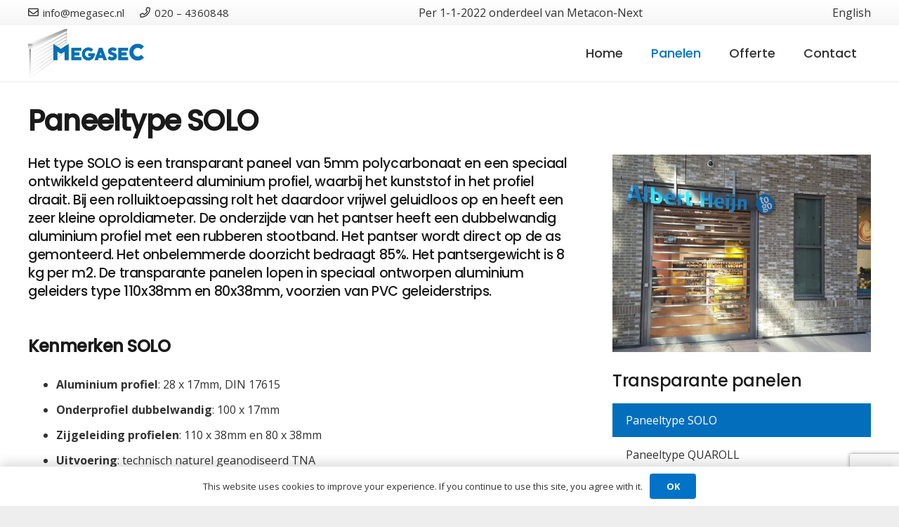

--- FILE ---
content_type: text/html; charset=utf-8
request_url: https://www.google.com/recaptcha/api2/anchor?ar=1&k=6LfrOFUiAAAAABMJvEQGAZqrjtFL8D5wU_1enm-v&co=aHR0cHM6Ly9tZWdhc2VjLm5sOjQ0Mw..&hl=en&v=PoyoqOPhxBO7pBk68S4YbpHZ&size=invisible&anchor-ms=20000&execute-ms=30000&cb=961juhg2031a
body_size: 48728
content:
<!DOCTYPE HTML><html dir="ltr" lang="en"><head><meta http-equiv="Content-Type" content="text/html; charset=UTF-8">
<meta http-equiv="X-UA-Compatible" content="IE=edge">
<title>reCAPTCHA</title>
<style type="text/css">
/* cyrillic-ext */
@font-face {
  font-family: 'Roboto';
  font-style: normal;
  font-weight: 400;
  font-stretch: 100%;
  src: url(//fonts.gstatic.com/s/roboto/v48/KFO7CnqEu92Fr1ME7kSn66aGLdTylUAMa3GUBHMdazTgWw.woff2) format('woff2');
  unicode-range: U+0460-052F, U+1C80-1C8A, U+20B4, U+2DE0-2DFF, U+A640-A69F, U+FE2E-FE2F;
}
/* cyrillic */
@font-face {
  font-family: 'Roboto';
  font-style: normal;
  font-weight: 400;
  font-stretch: 100%;
  src: url(//fonts.gstatic.com/s/roboto/v48/KFO7CnqEu92Fr1ME7kSn66aGLdTylUAMa3iUBHMdazTgWw.woff2) format('woff2');
  unicode-range: U+0301, U+0400-045F, U+0490-0491, U+04B0-04B1, U+2116;
}
/* greek-ext */
@font-face {
  font-family: 'Roboto';
  font-style: normal;
  font-weight: 400;
  font-stretch: 100%;
  src: url(//fonts.gstatic.com/s/roboto/v48/KFO7CnqEu92Fr1ME7kSn66aGLdTylUAMa3CUBHMdazTgWw.woff2) format('woff2');
  unicode-range: U+1F00-1FFF;
}
/* greek */
@font-face {
  font-family: 'Roboto';
  font-style: normal;
  font-weight: 400;
  font-stretch: 100%;
  src: url(//fonts.gstatic.com/s/roboto/v48/KFO7CnqEu92Fr1ME7kSn66aGLdTylUAMa3-UBHMdazTgWw.woff2) format('woff2');
  unicode-range: U+0370-0377, U+037A-037F, U+0384-038A, U+038C, U+038E-03A1, U+03A3-03FF;
}
/* math */
@font-face {
  font-family: 'Roboto';
  font-style: normal;
  font-weight: 400;
  font-stretch: 100%;
  src: url(//fonts.gstatic.com/s/roboto/v48/KFO7CnqEu92Fr1ME7kSn66aGLdTylUAMawCUBHMdazTgWw.woff2) format('woff2');
  unicode-range: U+0302-0303, U+0305, U+0307-0308, U+0310, U+0312, U+0315, U+031A, U+0326-0327, U+032C, U+032F-0330, U+0332-0333, U+0338, U+033A, U+0346, U+034D, U+0391-03A1, U+03A3-03A9, U+03B1-03C9, U+03D1, U+03D5-03D6, U+03F0-03F1, U+03F4-03F5, U+2016-2017, U+2034-2038, U+203C, U+2040, U+2043, U+2047, U+2050, U+2057, U+205F, U+2070-2071, U+2074-208E, U+2090-209C, U+20D0-20DC, U+20E1, U+20E5-20EF, U+2100-2112, U+2114-2115, U+2117-2121, U+2123-214F, U+2190, U+2192, U+2194-21AE, U+21B0-21E5, U+21F1-21F2, U+21F4-2211, U+2213-2214, U+2216-22FF, U+2308-230B, U+2310, U+2319, U+231C-2321, U+2336-237A, U+237C, U+2395, U+239B-23B7, U+23D0, U+23DC-23E1, U+2474-2475, U+25AF, U+25B3, U+25B7, U+25BD, U+25C1, U+25CA, U+25CC, U+25FB, U+266D-266F, U+27C0-27FF, U+2900-2AFF, U+2B0E-2B11, U+2B30-2B4C, U+2BFE, U+3030, U+FF5B, U+FF5D, U+1D400-1D7FF, U+1EE00-1EEFF;
}
/* symbols */
@font-face {
  font-family: 'Roboto';
  font-style: normal;
  font-weight: 400;
  font-stretch: 100%;
  src: url(//fonts.gstatic.com/s/roboto/v48/KFO7CnqEu92Fr1ME7kSn66aGLdTylUAMaxKUBHMdazTgWw.woff2) format('woff2');
  unicode-range: U+0001-000C, U+000E-001F, U+007F-009F, U+20DD-20E0, U+20E2-20E4, U+2150-218F, U+2190, U+2192, U+2194-2199, U+21AF, U+21E6-21F0, U+21F3, U+2218-2219, U+2299, U+22C4-22C6, U+2300-243F, U+2440-244A, U+2460-24FF, U+25A0-27BF, U+2800-28FF, U+2921-2922, U+2981, U+29BF, U+29EB, U+2B00-2BFF, U+4DC0-4DFF, U+FFF9-FFFB, U+10140-1018E, U+10190-1019C, U+101A0, U+101D0-101FD, U+102E0-102FB, U+10E60-10E7E, U+1D2C0-1D2D3, U+1D2E0-1D37F, U+1F000-1F0FF, U+1F100-1F1AD, U+1F1E6-1F1FF, U+1F30D-1F30F, U+1F315, U+1F31C, U+1F31E, U+1F320-1F32C, U+1F336, U+1F378, U+1F37D, U+1F382, U+1F393-1F39F, U+1F3A7-1F3A8, U+1F3AC-1F3AF, U+1F3C2, U+1F3C4-1F3C6, U+1F3CA-1F3CE, U+1F3D4-1F3E0, U+1F3ED, U+1F3F1-1F3F3, U+1F3F5-1F3F7, U+1F408, U+1F415, U+1F41F, U+1F426, U+1F43F, U+1F441-1F442, U+1F444, U+1F446-1F449, U+1F44C-1F44E, U+1F453, U+1F46A, U+1F47D, U+1F4A3, U+1F4B0, U+1F4B3, U+1F4B9, U+1F4BB, U+1F4BF, U+1F4C8-1F4CB, U+1F4D6, U+1F4DA, U+1F4DF, U+1F4E3-1F4E6, U+1F4EA-1F4ED, U+1F4F7, U+1F4F9-1F4FB, U+1F4FD-1F4FE, U+1F503, U+1F507-1F50B, U+1F50D, U+1F512-1F513, U+1F53E-1F54A, U+1F54F-1F5FA, U+1F610, U+1F650-1F67F, U+1F687, U+1F68D, U+1F691, U+1F694, U+1F698, U+1F6AD, U+1F6B2, U+1F6B9-1F6BA, U+1F6BC, U+1F6C6-1F6CF, U+1F6D3-1F6D7, U+1F6E0-1F6EA, U+1F6F0-1F6F3, U+1F6F7-1F6FC, U+1F700-1F7FF, U+1F800-1F80B, U+1F810-1F847, U+1F850-1F859, U+1F860-1F887, U+1F890-1F8AD, U+1F8B0-1F8BB, U+1F8C0-1F8C1, U+1F900-1F90B, U+1F93B, U+1F946, U+1F984, U+1F996, U+1F9E9, U+1FA00-1FA6F, U+1FA70-1FA7C, U+1FA80-1FA89, U+1FA8F-1FAC6, U+1FACE-1FADC, U+1FADF-1FAE9, U+1FAF0-1FAF8, U+1FB00-1FBFF;
}
/* vietnamese */
@font-face {
  font-family: 'Roboto';
  font-style: normal;
  font-weight: 400;
  font-stretch: 100%;
  src: url(//fonts.gstatic.com/s/roboto/v48/KFO7CnqEu92Fr1ME7kSn66aGLdTylUAMa3OUBHMdazTgWw.woff2) format('woff2');
  unicode-range: U+0102-0103, U+0110-0111, U+0128-0129, U+0168-0169, U+01A0-01A1, U+01AF-01B0, U+0300-0301, U+0303-0304, U+0308-0309, U+0323, U+0329, U+1EA0-1EF9, U+20AB;
}
/* latin-ext */
@font-face {
  font-family: 'Roboto';
  font-style: normal;
  font-weight: 400;
  font-stretch: 100%;
  src: url(//fonts.gstatic.com/s/roboto/v48/KFO7CnqEu92Fr1ME7kSn66aGLdTylUAMa3KUBHMdazTgWw.woff2) format('woff2');
  unicode-range: U+0100-02BA, U+02BD-02C5, U+02C7-02CC, U+02CE-02D7, U+02DD-02FF, U+0304, U+0308, U+0329, U+1D00-1DBF, U+1E00-1E9F, U+1EF2-1EFF, U+2020, U+20A0-20AB, U+20AD-20C0, U+2113, U+2C60-2C7F, U+A720-A7FF;
}
/* latin */
@font-face {
  font-family: 'Roboto';
  font-style: normal;
  font-weight: 400;
  font-stretch: 100%;
  src: url(//fonts.gstatic.com/s/roboto/v48/KFO7CnqEu92Fr1ME7kSn66aGLdTylUAMa3yUBHMdazQ.woff2) format('woff2');
  unicode-range: U+0000-00FF, U+0131, U+0152-0153, U+02BB-02BC, U+02C6, U+02DA, U+02DC, U+0304, U+0308, U+0329, U+2000-206F, U+20AC, U+2122, U+2191, U+2193, U+2212, U+2215, U+FEFF, U+FFFD;
}
/* cyrillic-ext */
@font-face {
  font-family: 'Roboto';
  font-style: normal;
  font-weight: 500;
  font-stretch: 100%;
  src: url(//fonts.gstatic.com/s/roboto/v48/KFO7CnqEu92Fr1ME7kSn66aGLdTylUAMa3GUBHMdazTgWw.woff2) format('woff2');
  unicode-range: U+0460-052F, U+1C80-1C8A, U+20B4, U+2DE0-2DFF, U+A640-A69F, U+FE2E-FE2F;
}
/* cyrillic */
@font-face {
  font-family: 'Roboto';
  font-style: normal;
  font-weight: 500;
  font-stretch: 100%;
  src: url(//fonts.gstatic.com/s/roboto/v48/KFO7CnqEu92Fr1ME7kSn66aGLdTylUAMa3iUBHMdazTgWw.woff2) format('woff2');
  unicode-range: U+0301, U+0400-045F, U+0490-0491, U+04B0-04B1, U+2116;
}
/* greek-ext */
@font-face {
  font-family: 'Roboto';
  font-style: normal;
  font-weight: 500;
  font-stretch: 100%;
  src: url(//fonts.gstatic.com/s/roboto/v48/KFO7CnqEu92Fr1ME7kSn66aGLdTylUAMa3CUBHMdazTgWw.woff2) format('woff2');
  unicode-range: U+1F00-1FFF;
}
/* greek */
@font-face {
  font-family: 'Roboto';
  font-style: normal;
  font-weight: 500;
  font-stretch: 100%;
  src: url(//fonts.gstatic.com/s/roboto/v48/KFO7CnqEu92Fr1ME7kSn66aGLdTylUAMa3-UBHMdazTgWw.woff2) format('woff2');
  unicode-range: U+0370-0377, U+037A-037F, U+0384-038A, U+038C, U+038E-03A1, U+03A3-03FF;
}
/* math */
@font-face {
  font-family: 'Roboto';
  font-style: normal;
  font-weight: 500;
  font-stretch: 100%;
  src: url(//fonts.gstatic.com/s/roboto/v48/KFO7CnqEu92Fr1ME7kSn66aGLdTylUAMawCUBHMdazTgWw.woff2) format('woff2');
  unicode-range: U+0302-0303, U+0305, U+0307-0308, U+0310, U+0312, U+0315, U+031A, U+0326-0327, U+032C, U+032F-0330, U+0332-0333, U+0338, U+033A, U+0346, U+034D, U+0391-03A1, U+03A3-03A9, U+03B1-03C9, U+03D1, U+03D5-03D6, U+03F0-03F1, U+03F4-03F5, U+2016-2017, U+2034-2038, U+203C, U+2040, U+2043, U+2047, U+2050, U+2057, U+205F, U+2070-2071, U+2074-208E, U+2090-209C, U+20D0-20DC, U+20E1, U+20E5-20EF, U+2100-2112, U+2114-2115, U+2117-2121, U+2123-214F, U+2190, U+2192, U+2194-21AE, U+21B0-21E5, U+21F1-21F2, U+21F4-2211, U+2213-2214, U+2216-22FF, U+2308-230B, U+2310, U+2319, U+231C-2321, U+2336-237A, U+237C, U+2395, U+239B-23B7, U+23D0, U+23DC-23E1, U+2474-2475, U+25AF, U+25B3, U+25B7, U+25BD, U+25C1, U+25CA, U+25CC, U+25FB, U+266D-266F, U+27C0-27FF, U+2900-2AFF, U+2B0E-2B11, U+2B30-2B4C, U+2BFE, U+3030, U+FF5B, U+FF5D, U+1D400-1D7FF, U+1EE00-1EEFF;
}
/* symbols */
@font-face {
  font-family: 'Roboto';
  font-style: normal;
  font-weight: 500;
  font-stretch: 100%;
  src: url(//fonts.gstatic.com/s/roboto/v48/KFO7CnqEu92Fr1ME7kSn66aGLdTylUAMaxKUBHMdazTgWw.woff2) format('woff2');
  unicode-range: U+0001-000C, U+000E-001F, U+007F-009F, U+20DD-20E0, U+20E2-20E4, U+2150-218F, U+2190, U+2192, U+2194-2199, U+21AF, U+21E6-21F0, U+21F3, U+2218-2219, U+2299, U+22C4-22C6, U+2300-243F, U+2440-244A, U+2460-24FF, U+25A0-27BF, U+2800-28FF, U+2921-2922, U+2981, U+29BF, U+29EB, U+2B00-2BFF, U+4DC0-4DFF, U+FFF9-FFFB, U+10140-1018E, U+10190-1019C, U+101A0, U+101D0-101FD, U+102E0-102FB, U+10E60-10E7E, U+1D2C0-1D2D3, U+1D2E0-1D37F, U+1F000-1F0FF, U+1F100-1F1AD, U+1F1E6-1F1FF, U+1F30D-1F30F, U+1F315, U+1F31C, U+1F31E, U+1F320-1F32C, U+1F336, U+1F378, U+1F37D, U+1F382, U+1F393-1F39F, U+1F3A7-1F3A8, U+1F3AC-1F3AF, U+1F3C2, U+1F3C4-1F3C6, U+1F3CA-1F3CE, U+1F3D4-1F3E0, U+1F3ED, U+1F3F1-1F3F3, U+1F3F5-1F3F7, U+1F408, U+1F415, U+1F41F, U+1F426, U+1F43F, U+1F441-1F442, U+1F444, U+1F446-1F449, U+1F44C-1F44E, U+1F453, U+1F46A, U+1F47D, U+1F4A3, U+1F4B0, U+1F4B3, U+1F4B9, U+1F4BB, U+1F4BF, U+1F4C8-1F4CB, U+1F4D6, U+1F4DA, U+1F4DF, U+1F4E3-1F4E6, U+1F4EA-1F4ED, U+1F4F7, U+1F4F9-1F4FB, U+1F4FD-1F4FE, U+1F503, U+1F507-1F50B, U+1F50D, U+1F512-1F513, U+1F53E-1F54A, U+1F54F-1F5FA, U+1F610, U+1F650-1F67F, U+1F687, U+1F68D, U+1F691, U+1F694, U+1F698, U+1F6AD, U+1F6B2, U+1F6B9-1F6BA, U+1F6BC, U+1F6C6-1F6CF, U+1F6D3-1F6D7, U+1F6E0-1F6EA, U+1F6F0-1F6F3, U+1F6F7-1F6FC, U+1F700-1F7FF, U+1F800-1F80B, U+1F810-1F847, U+1F850-1F859, U+1F860-1F887, U+1F890-1F8AD, U+1F8B0-1F8BB, U+1F8C0-1F8C1, U+1F900-1F90B, U+1F93B, U+1F946, U+1F984, U+1F996, U+1F9E9, U+1FA00-1FA6F, U+1FA70-1FA7C, U+1FA80-1FA89, U+1FA8F-1FAC6, U+1FACE-1FADC, U+1FADF-1FAE9, U+1FAF0-1FAF8, U+1FB00-1FBFF;
}
/* vietnamese */
@font-face {
  font-family: 'Roboto';
  font-style: normal;
  font-weight: 500;
  font-stretch: 100%;
  src: url(//fonts.gstatic.com/s/roboto/v48/KFO7CnqEu92Fr1ME7kSn66aGLdTylUAMa3OUBHMdazTgWw.woff2) format('woff2');
  unicode-range: U+0102-0103, U+0110-0111, U+0128-0129, U+0168-0169, U+01A0-01A1, U+01AF-01B0, U+0300-0301, U+0303-0304, U+0308-0309, U+0323, U+0329, U+1EA0-1EF9, U+20AB;
}
/* latin-ext */
@font-face {
  font-family: 'Roboto';
  font-style: normal;
  font-weight: 500;
  font-stretch: 100%;
  src: url(//fonts.gstatic.com/s/roboto/v48/KFO7CnqEu92Fr1ME7kSn66aGLdTylUAMa3KUBHMdazTgWw.woff2) format('woff2');
  unicode-range: U+0100-02BA, U+02BD-02C5, U+02C7-02CC, U+02CE-02D7, U+02DD-02FF, U+0304, U+0308, U+0329, U+1D00-1DBF, U+1E00-1E9F, U+1EF2-1EFF, U+2020, U+20A0-20AB, U+20AD-20C0, U+2113, U+2C60-2C7F, U+A720-A7FF;
}
/* latin */
@font-face {
  font-family: 'Roboto';
  font-style: normal;
  font-weight: 500;
  font-stretch: 100%;
  src: url(//fonts.gstatic.com/s/roboto/v48/KFO7CnqEu92Fr1ME7kSn66aGLdTylUAMa3yUBHMdazQ.woff2) format('woff2');
  unicode-range: U+0000-00FF, U+0131, U+0152-0153, U+02BB-02BC, U+02C6, U+02DA, U+02DC, U+0304, U+0308, U+0329, U+2000-206F, U+20AC, U+2122, U+2191, U+2193, U+2212, U+2215, U+FEFF, U+FFFD;
}
/* cyrillic-ext */
@font-face {
  font-family: 'Roboto';
  font-style: normal;
  font-weight: 900;
  font-stretch: 100%;
  src: url(//fonts.gstatic.com/s/roboto/v48/KFO7CnqEu92Fr1ME7kSn66aGLdTylUAMa3GUBHMdazTgWw.woff2) format('woff2');
  unicode-range: U+0460-052F, U+1C80-1C8A, U+20B4, U+2DE0-2DFF, U+A640-A69F, U+FE2E-FE2F;
}
/* cyrillic */
@font-face {
  font-family: 'Roboto';
  font-style: normal;
  font-weight: 900;
  font-stretch: 100%;
  src: url(//fonts.gstatic.com/s/roboto/v48/KFO7CnqEu92Fr1ME7kSn66aGLdTylUAMa3iUBHMdazTgWw.woff2) format('woff2');
  unicode-range: U+0301, U+0400-045F, U+0490-0491, U+04B0-04B1, U+2116;
}
/* greek-ext */
@font-face {
  font-family: 'Roboto';
  font-style: normal;
  font-weight: 900;
  font-stretch: 100%;
  src: url(//fonts.gstatic.com/s/roboto/v48/KFO7CnqEu92Fr1ME7kSn66aGLdTylUAMa3CUBHMdazTgWw.woff2) format('woff2');
  unicode-range: U+1F00-1FFF;
}
/* greek */
@font-face {
  font-family: 'Roboto';
  font-style: normal;
  font-weight: 900;
  font-stretch: 100%;
  src: url(//fonts.gstatic.com/s/roboto/v48/KFO7CnqEu92Fr1ME7kSn66aGLdTylUAMa3-UBHMdazTgWw.woff2) format('woff2');
  unicode-range: U+0370-0377, U+037A-037F, U+0384-038A, U+038C, U+038E-03A1, U+03A3-03FF;
}
/* math */
@font-face {
  font-family: 'Roboto';
  font-style: normal;
  font-weight: 900;
  font-stretch: 100%;
  src: url(//fonts.gstatic.com/s/roboto/v48/KFO7CnqEu92Fr1ME7kSn66aGLdTylUAMawCUBHMdazTgWw.woff2) format('woff2');
  unicode-range: U+0302-0303, U+0305, U+0307-0308, U+0310, U+0312, U+0315, U+031A, U+0326-0327, U+032C, U+032F-0330, U+0332-0333, U+0338, U+033A, U+0346, U+034D, U+0391-03A1, U+03A3-03A9, U+03B1-03C9, U+03D1, U+03D5-03D6, U+03F0-03F1, U+03F4-03F5, U+2016-2017, U+2034-2038, U+203C, U+2040, U+2043, U+2047, U+2050, U+2057, U+205F, U+2070-2071, U+2074-208E, U+2090-209C, U+20D0-20DC, U+20E1, U+20E5-20EF, U+2100-2112, U+2114-2115, U+2117-2121, U+2123-214F, U+2190, U+2192, U+2194-21AE, U+21B0-21E5, U+21F1-21F2, U+21F4-2211, U+2213-2214, U+2216-22FF, U+2308-230B, U+2310, U+2319, U+231C-2321, U+2336-237A, U+237C, U+2395, U+239B-23B7, U+23D0, U+23DC-23E1, U+2474-2475, U+25AF, U+25B3, U+25B7, U+25BD, U+25C1, U+25CA, U+25CC, U+25FB, U+266D-266F, U+27C0-27FF, U+2900-2AFF, U+2B0E-2B11, U+2B30-2B4C, U+2BFE, U+3030, U+FF5B, U+FF5D, U+1D400-1D7FF, U+1EE00-1EEFF;
}
/* symbols */
@font-face {
  font-family: 'Roboto';
  font-style: normal;
  font-weight: 900;
  font-stretch: 100%;
  src: url(//fonts.gstatic.com/s/roboto/v48/KFO7CnqEu92Fr1ME7kSn66aGLdTylUAMaxKUBHMdazTgWw.woff2) format('woff2');
  unicode-range: U+0001-000C, U+000E-001F, U+007F-009F, U+20DD-20E0, U+20E2-20E4, U+2150-218F, U+2190, U+2192, U+2194-2199, U+21AF, U+21E6-21F0, U+21F3, U+2218-2219, U+2299, U+22C4-22C6, U+2300-243F, U+2440-244A, U+2460-24FF, U+25A0-27BF, U+2800-28FF, U+2921-2922, U+2981, U+29BF, U+29EB, U+2B00-2BFF, U+4DC0-4DFF, U+FFF9-FFFB, U+10140-1018E, U+10190-1019C, U+101A0, U+101D0-101FD, U+102E0-102FB, U+10E60-10E7E, U+1D2C0-1D2D3, U+1D2E0-1D37F, U+1F000-1F0FF, U+1F100-1F1AD, U+1F1E6-1F1FF, U+1F30D-1F30F, U+1F315, U+1F31C, U+1F31E, U+1F320-1F32C, U+1F336, U+1F378, U+1F37D, U+1F382, U+1F393-1F39F, U+1F3A7-1F3A8, U+1F3AC-1F3AF, U+1F3C2, U+1F3C4-1F3C6, U+1F3CA-1F3CE, U+1F3D4-1F3E0, U+1F3ED, U+1F3F1-1F3F3, U+1F3F5-1F3F7, U+1F408, U+1F415, U+1F41F, U+1F426, U+1F43F, U+1F441-1F442, U+1F444, U+1F446-1F449, U+1F44C-1F44E, U+1F453, U+1F46A, U+1F47D, U+1F4A3, U+1F4B0, U+1F4B3, U+1F4B9, U+1F4BB, U+1F4BF, U+1F4C8-1F4CB, U+1F4D6, U+1F4DA, U+1F4DF, U+1F4E3-1F4E6, U+1F4EA-1F4ED, U+1F4F7, U+1F4F9-1F4FB, U+1F4FD-1F4FE, U+1F503, U+1F507-1F50B, U+1F50D, U+1F512-1F513, U+1F53E-1F54A, U+1F54F-1F5FA, U+1F610, U+1F650-1F67F, U+1F687, U+1F68D, U+1F691, U+1F694, U+1F698, U+1F6AD, U+1F6B2, U+1F6B9-1F6BA, U+1F6BC, U+1F6C6-1F6CF, U+1F6D3-1F6D7, U+1F6E0-1F6EA, U+1F6F0-1F6F3, U+1F6F7-1F6FC, U+1F700-1F7FF, U+1F800-1F80B, U+1F810-1F847, U+1F850-1F859, U+1F860-1F887, U+1F890-1F8AD, U+1F8B0-1F8BB, U+1F8C0-1F8C1, U+1F900-1F90B, U+1F93B, U+1F946, U+1F984, U+1F996, U+1F9E9, U+1FA00-1FA6F, U+1FA70-1FA7C, U+1FA80-1FA89, U+1FA8F-1FAC6, U+1FACE-1FADC, U+1FADF-1FAE9, U+1FAF0-1FAF8, U+1FB00-1FBFF;
}
/* vietnamese */
@font-face {
  font-family: 'Roboto';
  font-style: normal;
  font-weight: 900;
  font-stretch: 100%;
  src: url(//fonts.gstatic.com/s/roboto/v48/KFO7CnqEu92Fr1ME7kSn66aGLdTylUAMa3OUBHMdazTgWw.woff2) format('woff2');
  unicode-range: U+0102-0103, U+0110-0111, U+0128-0129, U+0168-0169, U+01A0-01A1, U+01AF-01B0, U+0300-0301, U+0303-0304, U+0308-0309, U+0323, U+0329, U+1EA0-1EF9, U+20AB;
}
/* latin-ext */
@font-face {
  font-family: 'Roboto';
  font-style: normal;
  font-weight: 900;
  font-stretch: 100%;
  src: url(//fonts.gstatic.com/s/roboto/v48/KFO7CnqEu92Fr1ME7kSn66aGLdTylUAMa3KUBHMdazTgWw.woff2) format('woff2');
  unicode-range: U+0100-02BA, U+02BD-02C5, U+02C7-02CC, U+02CE-02D7, U+02DD-02FF, U+0304, U+0308, U+0329, U+1D00-1DBF, U+1E00-1E9F, U+1EF2-1EFF, U+2020, U+20A0-20AB, U+20AD-20C0, U+2113, U+2C60-2C7F, U+A720-A7FF;
}
/* latin */
@font-face {
  font-family: 'Roboto';
  font-style: normal;
  font-weight: 900;
  font-stretch: 100%;
  src: url(//fonts.gstatic.com/s/roboto/v48/KFO7CnqEu92Fr1ME7kSn66aGLdTylUAMa3yUBHMdazQ.woff2) format('woff2');
  unicode-range: U+0000-00FF, U+0131, U+0152-0153, U+02BB-02BC, U+02C6, U+02DA, U+02DC, U+0304, U+0308, U+0329, U+2000-206F, U+20AC, U+2122, U+2191, U+2193, U+2212, U+2215, U+FEFF, U+FFFD;
}

</style>
<link rel="stylesheet" type="text/css" href="https://www.gstatic.com/recaptcha/releases/PoyoqOPhxBO7pBk68S4YbpHZ/styles__ltr.css">
<script nonce="kSZa1UwZFQ_sa9LZ5R9E0A" type="text/javascript">window['__recaptcha_api'] = 'https://www.google.com/recaptcha/api2/';</script>
<script type="text/javascript" src="https://www.gstatic.com/recaptcha/releases/PoyoqOPhxBO7pBk68S4YbpHZ/recaptcha__en.js" nonce="kSZa1UwZFQ_sa9LZ5R9E0A">
      
    </script></head>
<body><div id="rc-anchor-alert" class="rc-anchor-alert"></div>
<input type="hidden" id="recaptcha-token" value="[base64]">
<script type="text/javascript" nonce="kSZa1UwZFQ_sa9LZ5R9E0A">
      recaptcha.anchor.Main.init("[\x22ainput\x22,[\x22bgdata\x22,\x22\x22,\[base64]/[base64]/[base64]/ZyhXLGgpOnEoW04sMjEsbF0sVywwKSxoKSxmYWxzZSxmYWxzZSl9Y2F0Y2goayl7RygzNTgsVyk/[base64]/[base64]/[base64]/[base64]/[base64]/[base64]/[base64]/bmV3IEJbT10oRFswXSk6dz09Mj9uZXcgQltPXShEWzBdLERbMV0pOnc9PTM/bmV3IEJbT10oRFswXSxEWzFdLERbMl0pOnc9PTQ/[base64]/[base64]/[base64]/[base64]/[base64]\\u003d\x22,\[base64]\\u003d\\u003d\x22,\[base64]/CjMOLwqjDqsO/b3DDtivDlMOIIw9Tw5vCvWFCwrsHSMKmPsOURAh0wotTYsKVAHoDwrkUwrnDncKlIMOcYwnCtBrCiV/[base64]/[base64]/CicKhXx9dwr3DlsKJMgcfLsOeImkewpBjw7dLJcOFw6bCngwlwrUwMVPDiC3Dj8OTw6oxJ8OPQ8ODwpMVWx7DoMKBwr/Dr8KPw67ChMKxYTLCjMK/BcKlw6owZld6HRTCgsKdw6rDlsKLwrjDjyt/D0dJSy/CjcKLRcONRMK4w7DDqsOYwrVBUMOmdcKWw63DrsOVwoDCkx4NMcKAPgsUGMKhw6sWVMK3SMKPw7vCicKgRxl3KGbDrMOVZcKWHlktW1vDoMOuGURHIGsZwoNyw4M5L8OOwophw6XDsSleanzCusKtw4s/wrUgDhcUw4fDlsKNGMKZbiXCtsOmw5bCmcKiw4bDrMKswqnCkDDDgcKbwpQJwrzCh8KHI2DCpgJpasKswq/[base64]/Ds8KvAQ4jTMOjwrXCryzDtcK7fztpw48BwrrCgWvDhjBXPMOPw5/ChMOKEmDDmcK6bDnDscO9EizCvsKdR1jDhVMCBMKFcsOtwqfCoMKpwrbCmg7DkcKtwpJRAsKjwqt7wqbCok3ChxnDtcKnSiPCljzCpsOLMFLDrMO2w5zCpUYYfcOpXBzDo8KCa8O4VsKQw5c1wrF+wr3CocKmwqbChcK+wpgbwpPCocOBwofDn1/DkmFEKQhraxR2w4RqF8O4wpFKwqrDkFIjJl7Ctn0Uw5AYwo87w4LDoRTDnFkUw4LCjH0gwq7DvCXDtlFPw7R9w7gTwrMIfmrDpMKYVMOmw4HClcOgwoJTw7RTaBYKVBtyRn/ChhlPe8OPwqvCji8kQibDsS0hZcKGw6zDhMOkVsOKw7ogw7EiwpzDlzFjw4tMJBNxDBpWNcO/DcOSwrN6wpHDqsKuwoVeAcK4wqh4CcOswrISISQgw6huw7nDvcOaLMOfwrbDnsO4w73Ct8OyeF0xISDCixtfMsOQw4PCkjTDlXvDtxrCscOlwqIqIgDDjXPDtsKIZcOHw51uw7YMw6XCucOkwoRwWArChw5IUn4fwpTDocKxVcKKw4/Cr31fwokjQAnDtMOZA8OXH8KUOcOQw6fCqTJlw4LCmMOpwqhFwr3Duk/[base64]/[base64]/CtMO8JMKIwr7CncKmw44iw6fDglbCgl8dY08kw5LDvDXDi8Olw7rCkMKGWsOhw5EoFj5CwqMQFGRwLjAKB8OoKU7DvcK9UVNfwqQ4wojDiMKxc8OhZzTComhJw5c6cVLCimNFUMOxwqnDkUnDhXJTYcOfXSNawo/DjkICw7g1T8KpwqnCq8O3KMO/wpnCm3TDmypbwrdrwr7Cl8Ouw6xVQcKawo3Dr8OUw5dtfcO2TcOfBQfCuCTCrsKGwqF2SsOUEcKxw4ABEMKsw7TCoXIow47Dti/DuAsHSHx+wrgQTsKaw5LDiVLDmcKGwonCjCUFGsOzYMK+UlbDkSLCsjwwBinDvQlhLMO1FwLDucKGwrkPM17Dlz/ClDPClMOqPcK7OcKTw5/[base64]/CtjfDqsKceEl6ZxlzwrASNit1w5TChAjCnx3Dqw3CkRU1ScOxEXp/wp9Xwo/DpsKowpLDg8KtUgpVw7fCoxFYw44RXTtZCiLCrDbCr1bCj8O6wq5lw5jDuMO7w5YeBQoaR8K7w7rCliDCqjvCocKDZMKNwqXCsCfCi8K/NsKXwpwfEgcEWMOEw6hyMBHDtcK/PMK1w6rDhUI5ciHCgjkGw6Ziw5TDri7CpREXwoHDt8KUw5MFwpbCh3NdBsOqcns1wrBVPMOhUgvCncKKYi7Cv3cuwohAXsKrecOPwoFTK8KbFADCml95w6VUwqpgV3t/UsKmMsKGw4wWJ8KPW8OTO0InwrbCiz/[base64]/CkA5iw47Cp8OYw7/Cg8K9wr7Cu8OXd8KZXsOJw4N8QsKjw55/BcOww7nCkMKuR8OPwq5DOMKwwrA8wrjCsMKNVsOtIEfCqCELU8OBw6c9wr8ow6hPw7wNwq7Cvz0EfcKLLsKewo9EwpnCq8KJIsK5NibCusKiwo/DhMKHw6UUEsKpw5LDpRw4E8KtwqAGYTdBW8Odw4xUGRQ1wpwmwoQwwrPDrsKJwpZawqt3w53Clgp5UsK3w5XCmsKSw7rDswDChcKXG2ELw7sHGMKow69xLnXCt2/DoVNHwpXDoyPDoXzClcKbZcOowoQCwonCgVDDo0bDvcK8eQzDqsOlAMKQwp7Dui52LkjDvcO1c3TDvipAwrnDlcKOf1vDusO8woQPwogHCsK7MMO2VHjChlTCoCEUwp98XnHCvsK1w5XCncOhw5zCu8OFwoUNwop5wqbCmsOlwoXCp8OTw5stwp/CtQvCmGRUw7rDsMKxw5DDqsOywp3DusKtCGHCvMOuewkmO8K1a8KEIBDCjMKnw5xtw7vCtcOAwr3DrjdmFcKUAcKww6/DscKFNUrCmyd8wrLCpcKSwoHCnMKVwq98w7U+wpbDpsOUw6TDkcKNKMKBYBjDgsOEFMKPUHXDuMK/DX3CrcOEXWLDhMKqZsK6UsOkwro/[base64]/w5TChnPCjUR4wrkzwrnChS/DkcKaw64YCUkDacK4wozChsOYw57ClcKEwrHDpTwtXsOCwrl1w6PDpcKlNHZ8wqDDqhQgZMKVw7/[base64]/DiytBKsOXABLDosOxw5DDq8OswpTCvEUHWTwxHj51SMKQw451ekfDg8KYAcKnYR/[base64]/Cp8OrfQPCjTc9woPDjkoHwqJ5w47DrsOaw5R2CsOowqbDs3TDnFjDicK0Mk1XQ8OXw73CqMK6C2oUw4TCjcKVwrBOHcOVw4XDkQtaw57DoykNw6rDpyQVw64KEcK/w68iw61SC8OqR03DuA5DQcKzwrzCo8O2w6XCmsOTw6M9Uh3CgsKMwp/CvDtWWsOpw6h8b8Oxw5ZXSMOCw5zDnRNbw4J1wrnDjSFGecO1wrPDqcKnNsKXwoHDtMO6cMOowpbCpA5VVUVfVWzCh8Krw6tDHMOGEzt2w63DsSDDl03Dug5cUMOEw7UBfcOvwpY/[base64]/CisOTLxbDr0rDqzRMZU7Cp8OnwrMyaTNUw4vDnldFwq/Cu8KsLsOowoUVwoNwwrdRwpMKwrrDklTCn0zDjgnDkB/CsBYqOMOCDMKvXUTDsjjDgwY7fcKHwqrCgMK7w5EUc8O/X8O1wqbDp8KkAxbDhMOPwptow44Zw4XDq8K2W0LCkcO5BsO2w4rCv8K+wqQNwpwNKCjDgsK0SlLCoDXCiU1xRgJwW8Okw7fCr1FlHXnDjsKOB8O2PsOvEGVsdXhuFx/CjTfDucKOwoPDnsKJwrF+wqbDggfChFzDozXCocKRw5/DlsOxw6Irwq15NjNSbktxw7/Dh1nDpj/Cpz3DusKjJjl+dklqwr0twoB4dcKyw7hQbnzCj8KVw67Dt8KfMsKGecKcwrLCt8K2wrXDpQnCv8OpwojDisK+DUccwrDCksKuw7zDlHB2w7HDhsKYw5zClTwPw6QEAcOxDA/CmMKYwoIpe8OHC2DDjklEJVltTsKww79bBQHDp2DCnXZMOg5XUyzCm8O1w53CjizCuyMoMyNewqM+JXkwwq/CrcKuwqZdw4ZOw7XDjsKaw7EVw4sAwoLCkw/CqBzCmsKIwo/DhjjCjELDsMOLwoBpwqMXwoV/GMOmwpPDog0LXcOow6glbsOMN8OKcMKrXDxuLcKLAMONZXEeSXtjw4Fuw4jDkFRkcsK9Xh8BwoZXYkHCqhrDqsOywocswr7Cq8K/woDDuEzDl3ohw4wLZcOjwp5Iw7nDmcOHOsKKw7zDomYFw60PAsKMw7UDPH8Vw5/[base64]/[base64]/[base64]/Dp0LDqMOvNsOtWsKcPBgaQ8OPd8ObegnDlVpaWsK+wq/DsMOxw5zCl0Yqw5sAw7MPw5NHwr3CoTTDvHcMw5nDphrChsO8Ug4hw7tww401wo0OMcKAwrJqH8KQwo/CosKiQ8KCXS1Cw6LCvsOAPzpcEm7CpsKuw5zCmQTCkTPCscKCFCvDjcORw5jCqBEWWcOXwqBnY2odWMOLw4HDkDbDtXtKwoJNY8OfRyB7w7jDjMOrbVMGbzLCt8KKHXDCphbCpsK6eMOqQGUgw55XWMKYwrDDrTB8fsOmEsKHC2HCocOTwpUuw4nDrj3DjsKXwqY/ViEXwonDisKlwrhjw79zNsOLYWduwpzDq8OLJk3Dnh/CuURzHcOPw754HsOgdlBcw7/[base64]/w6XDlC3Ck8OWwoDClMOnKjLCsA1pQ8K8AQHCqsONBsOneDnCgsOQU8O+PcKkw6fCvw4lw6Rowr7Ci8Kpw49oXBzCgcOowrYUSDNqw782GMOyI1fDqsOdantHw6HCkU00EsOrZi3DvcKJw5TDkyvDrEvCssOTw4/CvVYrFcKqEELCv3XCmsKEwotswpHDhMOWwrEVMHvDhGI4w7ofLMORQVtQVcK9wotEY8OCw6LDmcOKL0DDosK6w4/[base64]/CjRB0VTwXUhxuXCvCgsONw4TDr8OPajNDARfCl8OEO2tPw5ByR2Nlw7AMewp8CcKvw5rCqggTdsOZacODZcK/w5NYw4/DjhRlw6fDr8O5YMKROsK7IMOBwrcMWhvCuGnCncKiRcOUPFnDiEEzCHl4wpVxw6nDl8Klw75LWsOPwoZzw4zCsjBnwrHDvwLDhcObNRNlwpwlCUhIwq/[base64]/Cv8KwRcKdw7h/VkhJw7bDsMOZZgjDoMKVw4dKw4XDvlswwoFydsKFwoLCjcK6d8ODRGzClBNFT0vCi8KlCX/[base64]/[base64]/CmgzDlAfDqH4FNMKLAxHDjh1dZcO7DcOAD8K3w4TDisOAcTInw6LDk8Ovw48GAwhPUzLCrhZvwqPCm8K/XiXCu15AFkjDqFzDmcKLPAFjPAjDl056w6kEwoHCncKZwpfDoiXDvMKYDMOKw7XCmwcDwpTCqGvDvlE4UAnDpAlzwrYuH8Oxw4A9w5pjwr4sw5s/w5JpEMKgw4Abw5TDozBnEDTCjsKuS8OifMOxw6JECMOxRHLCkWURw6rCiDnCrhtlw7IAwrg7RgUWSSDCkzbCgMO4GsOAehnDicOFw6lPBGVdwrnChMOSUyLDhER1w7DDjMOFwqbCiMKUGsK+YVskdFdSw48gwqBhwpNxwqrCrz/DthPDhlVow5HDrgx7woArMEt7w6bDiQPDmMOAUAAMAVbCkWbCtsKyBF/Cn8Ojw7lpLQEawpceVsKbI8KhwpAIw4UtTcK3ZMKFwo4Bw63Cr1bCjMKjwrcwCsKTw4FIbEXCu2lNY8OTC8ODFMORAsKTU1LCsi3Du3bDmEHDjTHDgsK2w61MwqIJwq3Ch8KEw6/CjXF+w68DAcKXw57Dn8K3wpTDmD86cMKYS8K0w6EXHgHDgsOOwo8QFcKUa8OpMVPCkMKrw7N9BU1IRyDChz/DvcKcGADDtnpJw5PDjhrDiAjCjcKZKlHCokbChcOCb2kywrpjw7UffcOzTnJ4w4PDpFbCsMKEC1HCvhDCkmhAwqvDrRHCk8Ohwq/CviRdaMK2SMOtw5dBVcKuw58mT8KdwqvCqQJjSAQkQmXDtwlpwqQ/[base64]/wqTDq17CnBHDn3NsdcKhw7AvVMKVwqU2cAXDtcOqPFlLccKVwo/DvyHCv3QaFlMvw7rCtcOVb8Oww7NpwpRewpsFw70/LcKJw4bDjsOdcArDl8OnwrvCusOmF1zCqMKTwrLCuU3Ckj/DrcOgdCwlRMOLw7ZHw5LDjnDDn8ODFsKEejbDg1rCkMKFBsOEJGkOwrgcdMKUwo8ACsKnIzI+wqfDicOMwrpbwpE7a3jDnVM7woHDh8KawrfDoMKuwq5AQBzCusKfGncIwpHCkcK0LBktBcOwwrnCuxLDq8OlVHkGwq/[base64]/DtsOKG8K3YGzCqwfDocOJJsKSwpBlwpPCucObw5HDvDE7YkfDo3dqw6/CksO4MsKcwobDqgbCosOewrfDjcKUJETCl8KUA0c9wosOB3LCncOww6PDrsOeaVx8wr17w5bDhgEKw40tK0vCiyVvwp/[base64]/DvAfDn8KhDhHDk2d0wrbCv8ODwpQww6XCrsORwo/DkQ7DnFY9DGrDiwALN8KlasKHw7M6W8KrSMONBx0Vw6PCksOvZh7CjMKTwqUucHPDn8OAw4Zhwq0LEMORJcK8HwvCr31NL8Kdw4nDohBacsOqBMOiw4wwRcOwwqY1RXghwrhtFkDChsKHw78aYlLDqH9lDC/[base64]/[base64]/Dv8KMOnxUwq7DpcOXHzzCsMKde8KOwoh3wqrCiMOKwq3CqsKNwpjDkcKmS8KcdCfCrcKSa3BOw6zDmRDDlcKQDMKlwoJjwqLCk8KYw6YOwqfCp243AMKawoEdCwUPUGYTQS4yX8KMw7BYdFnDhk/CrBAtGHzCqcO+w6xhcVsywqA8QnpbIVFQw6Vkw7AuwoYewpnCjVjDk1/Ctk7CvWbDiGRaPgstUSHCsD5sPMOVw4zDo3rCgMK1acKrOcOdwpnDi8KTHsKqw4xewqrDiHDCscKjbR0jUQ9lwrgxMF0Tw5lZwqhmAsKlTcOBwrMjF0LCkwnDrF/CtsKaw6VUfw5Gwo3DssKdO8O4IMKywo7CncKBFk5WKXLChnTCk8K0W8ODQMK3O0rCrMKGa8O0TMObEsOkw6XDhTrDoEZSUcOBwqvClDTDqCc1wrLDo8Opw6TCm8K7NH/ClsKawqY4wo3DrsO5w6LDmnnDpsKXwo7Drj3CgcKVw7HCoELCn8K4MRvChMKPw5LDoT/Dm1bDrgYWwrRiNsOrYMKxwq7ChgDCqMOYw7RWS8Kpwr3CscK3EE0dwr/DuTfCm8KTwqBLwpEYGsKaN8O9McOQfnkQwotiEcK5wqzCjjHCoRZ1wr3Ci8KkM8Kvw50BbcKKVQogwoJ1wp8YY8K3H8KrW8OBVnFawrnCpsO1MGgxeXV2Om5AQTPDl1sgPMOCdcOpw7jCrsKBQBUwbMOdPn8rbcKxw43DkAtywrlJRhzChXNQKCLDoMOIw5/Cv8K9RwfDm2xxPB3Cp0nDgcKGYkPCv0kdwonCmcKjwpzDvBvCqhUMw4vDtcO/wrk/wqLCs8OTJMKZF8OFw5rDjMOBKTRoF3PCj8OPAMOSwokPEcKPAlDCvMOVX8KkNR7DqwzCmMOqw7/Cgk7Cl8KvDMOnw5fCiBQsIx3CnS8uwrfDksKJdsOAUcKcM8Kzw6HDikrCicOewpvCgMKzIF1Aw6TCq8O3woHCvDEvQMOfw4/[base64]/Ct8KnEcKAw6rCg0DDjsOkw65KwrLDqBHCmH/Dp8OpNcOWwpYtcsO0wovCksOzw6d3wpPDjVnCmQF3SBUjN3g1J8OpTX/DiQ7DuMOAwqrDr8Opw6ULw4DCthZ2woJmwrnDjsKwTQ81NMO4fsO4aMOLwqDDi8Oiw47CmVvDokl1XsOQUcK/c8KwLMOyw6fDvU8KwpHCs3M6wpcmw4VZw5fDocKXw6PDiRXCgRTDk8OBP2zCly3CtMKQHXJCw5BCw7XCrMOOw6JyGSDCj8OgO0k9PWw/[base64]/CoT86woDCkVk9w7rCqyxtZQDCvsO+wroBw5EvZD/[base64]/Pg7DjMKXFMKdw4XDoRt3DGIlwqY+GcO6wrzClW9dAsK9RTXDgsONwoFiw7I5GsOgDhfDoTnChjkfw44kw47DhsKvw4rCgVkyLkJpb8OCAcORf8Orw6rDghpAwrjCgMOidjM7aMO/QMOfwqHDv8O4ESTDj8KYw7wcwo8qWQjCtcKRJyvCpncKw6rDlMKyfcKLwrvCsWIcw7LDocKZOMOHAMKCwrQoMmvCsygodWRgwpjCrhQ1fcKuw6LCnGXDlsOzwo4kTF7CnUnCvsOTwphaDVxRwqkwUE7CvjfCnsOGSQM8wq/[base64]/DgMO/w53DvRbCisKXXw/DnDHDhwx1fcKJw7sAwrURw5gOwq9/wpwhZXBKAQJMaMKXw5/DkcKrXWXCv3/Ck8Ojw5FvwpzDl8KNKE7CnSIMTsOhZ8KfDTrDsj40IcOsNw3CuEnDoHE3wqlMRXzDqgVnw7AvZCfDtWLDqcOUZg7DsE7DkkHDhMOPGQgXQUhjw7dCwqA4wqJmWg5cwrjDssKYw7/DhBA2wqV6wrHDpcO8w7YAw5rDkMO3XU0Aw4lPVmtHw7bCu1xcXsOEwrLCiHJHTmXCj0Iyw5fCqko4w6/Cr8OiJjQ4ck3CkXnDg08kQzwFw7tywqF5I8OBw6vDksKdeA5dwrYSVknCjMKfwpwawplUwrzCn37CjMK8Mx7CiQEvTcKmQl3Dni0TPsOsw7xgLWJEQsO2w7xiBsKEJcOPNVZ+EnLCj8O7X8ODTBfCj8OHHXLCuUbCohAmw4PDkmsvbMOmwp/[base64]/[base64]/CncOMMnPDnmcRE8OYBVNpw5LDrsOMQFDDiiknFcOXwp51RURsJzXDl8OnwrJoH8OjcnvCqyTCpsOOw5tGw5E3worCvAnDmEoSw6TDqcK3wqgUFcK2A8ODJwTCkMKHBnQfwpVIAmxgREbClMOmwrIZTA9/GcKLw7bDkm3DqMOdw7tdw5ROwrTDpsKnLGI3d8ODKEnCoBzDuMOIw7sFBCDDqMOAa1HDoMO0w6Ygw6Zzwq12L1/DlcKUHsK9WcOhf1V9w6/DqQtiETrDgllGIMO9FSpnw5LDsMKfQTTDhsKwFcKbw5zCscOHNsONw7M9wovDvcKuLcOLw7TCs8KSRsKmOwDDjQzDhh9jZsKHw7HCvsOKw71QwoEta8KYw75fFgzDhChwPcO+K8K/[base64]/CrHgyw67CoG95w67CisO2SGzCgMOGw4PDmwdpIUMxw6ptFUDDgmgWwqLCisKlw5fDqwfCosOYY3HCjk7CsH9WOSQVw7MRTMODKcKDw4fDg1HDmGzDlnxNdX8QwrwgGMKLwoZow68XblJbEMODe0XCpcKRZUQKwqHDg3rCsm/[base64]/CksK6BEgqLMKlw7/DsQZ4wonDgcO3wqnDmsKZDwLCpFxhFQ18awzDhmzCrmfDi1A3wqUOwrrDg8OiXncKw4nDhcOew5gCWBPDrcKDTcOwZcO1HMKdw5V3VXA/w6oXw4jDmmfCocKiUMKTw7XDssKjw5DDlwhiakRRw7BWOsKIw5MuPQfDuBrCqcOjw5bDv8K7woTCssK4OSbDmcK8wqDCmgLCncOFGljCtcOmw6/DrAPCkxotw49Aw4PDs8KTGnJ6LXzCo8OTwrjCmsKpQMO0TsObcMK3Z8KcTMOATx7CqwBDM8KFwp/DncKGwoLCp34DGcKAwp7ClcOVaEsCwqbCnsKmenDCkW5DcCPCjmAIU8OZYBnDuFEkSnbDnsKrRgjDq3UbwoEoR8K8LMKBw4jDuMOXwpkqworCnT7Cs8KTwr7CsV4Jw7LCuMOCwrlEwqg/M8O/w4ZFL8OnS0cTwpPCnsKXw6wXwo53wrbCjMKGZ8ODF8OxXsKNBcKTw4UQEgDDpmPDocO7wp5/ccOnX8K2JS7Dv8K/wpA1wrvCpBrDumTDlsK8w5xLw4w2XsK0wrzDusOCHcKFYcOswrDDvUACw45pVxhWwpowwoYowpsfUHo5wrfCgnQUU8Kiwrxuw57DuQTCtzRJe27DgFzCjMO4wr50wrvDgBjDqMO1wqTCgcOJQARzwobCksOSbMOtw4bDnxDCpXLCosKSw5bDtMKMNnvCsz/Cm1fDjMKTIMOcWmJ9ZEc5wo/CogVnw4HDq8KWRcOMw4XDrmdnw6JbXcKpwqsdAiFmOQDCnSLCsx5lbsOZw4hDEMOtwow+BSDCl01Ww5XCu8Kve8Klb8KKdsO2wpjCnsKLw51iwqYWbcORfm/Dr21qwqDDk27DgFARw7whDMOWwoJiwobDpcO7wq5EYQcIwqDCs8OPbHzCksKGQMKbwqw3w5waUMOlGsOmO8Ktw6IzT8OeAynCplEqaHMvw7TDi2UFwqTDkcKZacKDLsO7wqvDkcKlF03DrcO/G3Ibw4XDtsOODMKHBVfDr8KWUw/ChsKHwo5JwpBuwpPDrcKmcl51AMOIeEHCuktjKcOBEgzCg8KPwrtESxXCgGPCln/CpwjDmhs2w4x4w7bCr3bCiVZDLMOwISYvw4XCjMK3PHjCgDPCh8O0w4IAw6E7wq8FBi7CvCbCgsKpw7F9wqEIQFkBw4g2FcOvS8O3S8OOwoxXw53CkglhwovDosKzcDbCjcKEw4Izwr7CsMKzMcOafXrDvXrDjBrDoG3CkSLCpUBLwrpVw5zDtMOgw79/wpI5O8OkBjRfwrHCgsOxw73DplpLw5oUwpjCpsO5w4t+aFnCqcK+V8OBw4Ytw6nCisO7B8K/KUVaw60MAl48w57DpBfDuwfCv8KOw6gxCCfDqMKaIcOLwr5yImPDuMKwDMKgw73CocO5dsODBxsuYsOFDBw9wr/Cv8KhOMOFw4MABMKaExAlZ3h0wodZb8KQw6DClmTCqCnDoXQqwrjCvsOnw4LCj8OYZcObbxEjwoo6w6I1VcOTw5FpCDFyw793eU5ZHsOPw4jCrMOzVcKNwpLCs1vCgxDCugjCoANibsOew4ELwpIww4AkwqUdwqzCkyTCkUU1H15UEy/[base64]/DiRlJNsO+dTINBCggw5cADMOVwrDDqDRdPgFHEsO/wqlVwqJBwpXCuMOSwqMYcMOlRsOkNxfCssOiw6x1SMK/CDo6b8KCLHLCtQo6wrocKcOZD8OcwqZVYRIuWsKXDgnDkRpJBAXCv2DCniFGScO6wqvCk8KQaQNowq8fwoBGw6N/[base64]/ChMO7ay/CrMOwX8KBwo4Ew4XDmAcQwpl6KFMKwoPDgkzCpMOCHcO6w4XDm8KLwrPDrhzDi8K8fsOpw74dw6/DlcKrw7zCn8K0S8KEZHxVbcK2K2zDghHDu8OhHcOdwqTDssOIORo5wqPDuMOQwpIsw5LCiz/Dj8Obw6PDs8Ouw5rCjcO8w6IoB392PBzCrmgpw70owpNbBER+AA/Dr8ODw4jDpE3CisOLbD3CiwfDvsKmIcOVUkDDi8KDU8KLwr5AcX05B8OiwqpqwqLDtzB2w7rDs8Kac8KIw7QKw5soLMKSUC/CvcKBDMKJEC9pwrfCj8O9NsK2w60HwotefARxw6jDpW0uLMKeHMKDX0Mcw549w4rCl8OQIsOUw6dgE8O0bMKkYiA9wqvCisKeCsKtD8KKcsO/[base64]/[base64]/CvcK8w4nChil+w4BWw7Rzw5J0wpbCgWpFw5NzNn7Dm8OLFjDDpGXDvMOUQcOPw4pYw7cpOcOtwrLDt8OvCX7CnGcrAgfCkBpAwpAPw47DpEQKLEfCs2QXAMKfTUIrw7d3EixewrHDi8O8IhM/woYLwoERw6I0aMK0TcOnw7fDn8KiwrTCpMKgw4xzwqDDvTNwwrnCrQbCg8KreCXCglPCr8OpCsOfDRc1w7JOw6JXL07CpyRmw5sJw6dMWWw2VsOuD8OmasKBNsOfw6w2w5DCscOYVUzCoCNHwqsMNcKlw5LDtHZ4SUHDsR7DmmRNw6/CrTQMasO/FhPCrlbCqBR6YCnDp8Olw5B/SsKsO8KGwqlhw7szwqElFEtbwqLDqsKRwrDCimRnw4XDrVMuMgc4C8OkwozCsj7ChR0KwpzDkl8Xd1IIB8OHL3nDisKwwpnDnMKJTQHDoSJMEMKXw4ULRHfDscKCwoRRDmMbTsOVw67DvwbDpcKlwrknSirCmVxyw5xWwqFwWsOoKBrDvV/DtcK5w6cSw6hsMznDncK/YVLDn8Onw5/CksK7Oh1iCcKFw7DDiXsXT0klw5MPAXTCmEzCgjh9AsOPw5U4w5PCjV7DulzChRvDlm/[base64]/DqCdqw7saw6xkw6DDtMO7w5guw61xDsOzOiDDplzDssOgwqY4w6gFw4Yrw5oOeQVVFMKVQcKuwrM8GnjDgT7Dn8OHbXwmDcKqPkVcwpgNwqDDsMK/wpHCiMKrFcKtRcOVTGnCmcKoMMKMw7HCi8OcCcOTwoTCnH7Dn0rDrQrDuhQfHcKeIcO+UWzDl8KhIHwbwp/Coz7CtToAwq/[base64]/woTDksKjd34jSWTClcOHY8KBw5DDqUfDjFzDu8OTwpHCmh5TRsK3wrXCjinCuE7CvMK/wr7DqsODSWNlMH7DnnA5Uht7A8OrwozCtV4PT2V6Rw3CiMK+bMOVQ8O2MMKGIcONwpFuag3Dl8OGOVvDs8Kzw6sRKcOrw4dpwq3CpnNKwqjDqmhrLsOAXMKOT8OCbgTDrjvCqXhEwr/[base64]/DthFnwrkrw7LDucKhTGnDsCR6ZcOlb8K/wofCl8OuSQAkFMOyw7vCnQHDrsOJw5/[base64]/w5rDo8OTbsKGw6rCvsOxJFXDg8K2w6c+H0HCrzLDoRgcEcO9REo3w4fCtETCqsOzGUHDlkcow4tsw7bCncOQw47Do8KxTynDsUrCrcKewqnCmsOVTMKAw5Uaw7DCisKZAHQ9ZRgYKsKjwovChzbDolrCsWZvwoc4w7XCuMOcWsOIJEvDtg5KcsOmwo/DtUl3RnwowovCkEknw5FMC03DuQfCn11fO8KIw63Do8Kzw5wbKXbDnMONwqXCvMOhBsOSScOtU8KYw4jCinjDmzrDicORJcKAdiHCiyosAMOwwrNtRcOew7YrDcKQwpd1wrxqT8Orw7HDjsOeURsyw6rDkcO/[base64]/DjsKyV8O9wp5Pwro+W8Kkw5rCksOMwqLDmgnDqcKmw4vCvMK8VDrCqG9tUMOSwo3CkcKqwrZNJT4iLxbCvzpIwqHCjVgZw7LCtMOsw6TCu8OGwqPChkbDscOiw57Cvm/CtQDCncKNFS9YwqFlR1PCnMO5w5TCkgjDhVfDmMOdPRMYw71Lw74jRX0FeWV5LxlbVsK0RsOQV8KEwobCvnLCusO4w5UDMRV8eETCvS5/wr/[base64]/Cj2R8w4Exc8OKwoYMD8OKw5TCs8OUw7YzwrzDrsOldcK2w6Buwo7ClTEFCMO7w5I8w4jDtUjDlmfCtgc8wr8MdjLCpSnDmFkDw6HDosOfXll6w7hrdXfCmcO+wpnCgUTDqWTDkTfDrcK2w7xlw41Pw5/CiGzDusK8dMK7woIgekMTw7oZwo8NSVgIcsKgw7VwwqbDggE+wofCg0rCgVDChElPwpDCuMKQwqzCrQEewo5+w65BH8OFwq/Cq8OgwoLDu8KAflwgwpfDrcKpbxHDt8O+w5Mvw5HDpMK7w4xydm/DvMKWJBPCiMKNwrVcWRBQw7FmbsO9w5LCtcO/AB4QwqkNdMObwph1DSZ+wqF/ck3Dt8KHPwHDh08HcMOVwpTCjcO9w5jCuMO+w6Byw7fDvsK8wpNQw7PCp8OqwozClcOSRDAXw43CjcOYw6HDi38aEDszw5rCmMOXR1PDkGLCo8O+bVvDvsOFbsKcw7jDicKKw5nCgsKMwoR8w40owp9ew4TDi2XClmrDpyrDssKLw7jDqC9nw7RiaMK4P8KkGMO6wr/Dg8KnecKlwoJQNmxUesKnPcOuw68Zwp5nVcK/wo8GcjR8w6Z2VsO3wpoxw5nDiFpLfhHDlcOfwqrDucOSXCnCosOCwow0wpkDw49HH8Oab2xABsOKbcO+P8OncA3DtG5iw6/Dk3cnw7ZBwo4Zw4bDq0IGI8OZwpvCk3QYw5rDn0nCvcK2Sy7Ds8OpakBncwQ/WcOSw6TDjiLDtsK1w4vDuG/CmsOJbDPChBUXw7g8w7t3w53DjcKUwqQ2MsKzay/[base64]/[base64]/DjWYsw5ovwrzCtFPDocOgw5zCjsKWBsKUFMKwIsOiKcOGw45be8Ksw7fDh1dNacOqCcKQTsOHP8OnKSXCisOlwrc8REXDkn/CicOnw7XCuQFUwptLwo/DqAjCoUMFwrLDm8KywqnDvGl5wqhxUMK8asKTwpNbS8OMMUQDworCqSnDvMK/[base64]/DtcOoU3JDw68gwqTCijbCtcOCLcO5ETHDg8O7wqRgwrgUw4HDjTnCnVIvwoVECjzCjBxRBcKbwofDsw1Cw6vCssO7HVsSw43DrsO4w6PDnMOsajBuw4sxwpzCox0Fbh7CgDjCqsOrw7XCuRgPfsKIKcOzw5vDvW3CsgHCgsKkAQs1w6tgSE/DmcOUCcOlw5PDgBHCsMKYw58KeXNcwpjCu8Oywr8Dw7HDnFvCmxnDo19uw4jDn8KRwojDgcKTw6/CoQwhw6EqfsK9KnfCnSPDp0Qdw54pJFkqBMKpwqdwAFs7V1PCtCXCpMKON8KWaHPDsRwrw4wfwrfCsE9Dw4UtXQbCmcKyw71vwr/Cj8OLeXwzwqTDrMKIw5JuK8Ocw4oEwoPCu8Oawrx7w7hIw7PDmcOzYyvCkS7Cu8OqPHR6wpcUMUzDmsOpHcKJw4NrwolEw6HDlsK/w7FhwoHCnsOvw6XCp1x+cSvCgsKxwrbDq297w5lxwpvCull+w6nCiVTDocKJwrBzw47Dh8OYwr4MdsOaKsOTwrXDi8K/woF6U1oUw5hDw6TCqgTDm2BWRSogaWvCjMKvfcKDwotHVcOXBMKSYwhqSsOpcEEFwp9qw5wfYsOrRsO/wrzChlrCsxI0LMK7wrHDkQIMYcO4UsO3biU8w5rDs8OgOU/DkcKWw4g5fjfDpMKxw7hAZcKjainDrF57w5FTwpPDlsOAfMOwwq7Cr8Kuwr7CuS9Jw4/[base64]/wrDCoMKIwq1DwrXDixMNUGHDpSPCqk0Db3/[base64]/CgMKvw4YKNnpTwqzCi8OiJ1FVKcKPw5UGw5dJcg5dScOMwqgcMkFkcAcEwqVWB8OBw6NwwoAzw5vCjcKrw4F0YMKJdGrDl8Oow5/[base64]/wpHDtkrCjjbDiRLCqQJ0wrjDo8KJwpHCscKBwqIvTcKxOMOoVcKVERTCvcKhdyRmw5fDomV7w7kCLDgeGHcOw7DCqsOowqHDpsKXwr9Owp87SCIWw51sXkPCmcOgwo/[base64]/DgcKfw5fDvsKFA8KbazMgPWXDoMKmw6MpDMOCw7bCoX7ChsOJwp7Cr8ORw4nCssKuwrTCsMKlwpVLwo9lwpTDj8KkYXHCqMK4ODBnw5UxAyNPwqPDqnrCr2fDl8OUw5g1T1jCsCtow4zCqUPDmcKvdcKhV8KxPRDCucKDTV3DgkgTa8OjVMOnw5dkw4ZdHhB/wpt9w70bdcOEKcO2wqEpHMOdw7/ChsKSfitSw6s2w7XCtXAgw5LDssKqCAHDn8Kbw4IbZ8OzCcKKwrvDi8OLGMOTRT8Iwp4dCMO2U8Kkw77DigJnwqZtJhJew6HDj8K7KsOfwr4Cw57Dj8OZwpzCmTtyCsKzWMOjBkLDk1/DrcKTwrnCuMOjw63DjsOAB24dwrN5SyJPRMO8fDnCmsO8cMKOZ8Ktw4XCh3zDqhc0wqBaw4ocwqLDqzlREMOIworDlH9bw7J/PsK3wpDCjsKkw6lvPMKTFjlKwojDicKYbcKhXcKiEcO8woBxw4LDhGcqw7xzAF4awpTDs8O7wqjCnWkFO8OBwrHCrsKxYsOnJcOiYWoRw6RDwoPCkMKEw4jDhcOeHMO2woRnwoEOWsOiwpXCsVRdSMODEMKswrVcCDLDrnzDpFvDr0bDrsKdw5Zjw6/Di8OSw5VPHhnCpyXDszFpw5chW1PCi3DCk8KUw5RYKAYvw5HCncKHw4XCosKuEzwMw5wpwpF9IDFKVsKnWAHDtcO4w7DCu8KJwpfDjMOBwr/[base64]/ChcOXwqkQDx/CgGJOwoNOw6cIfMOtTMO/[base64]/CrUTDhsOib2c9UiEgwqjCskd+dcOdwpVawr86wrTDnl7Cs8KoLsKFGMKIJcOEw5Uewr4cMEs5MgBVwqYVw5g5w5M+TR/ClcO1asO/w4tMwpLDicK7w6PDqWVJwqHCocKQJsKrwofCgsKwFyjDj13Dt8KTwo7DiMKTf8O/ASLCuMKBwpjCgQnCpcOiIhjCk8KUa1wZw5Qvw4/Dq3/DqGTDssKIw5daJVzDs3fDncKYfcOCd8KxS8ORSHfDgWF0wrMCecKZOkFecA0awoLCnMK3ADbDnsOuw7jDt8KQWlhnfjXDosOkGMORRHwfBV5iwp7Chgdvw4/Dp8OZAxs2w4zCs8Kqwqx2w7Qcw4jCm103w60HJTNGw7fDmMKqworCrTrDthFYLsK4LsOjw4rDhsOsw6dpMSBlRTASTsOmdMKMP8KPN1nCisKAdMK4LMKtwpvDnBjCgxM/[base64]/DrMONfFDDghvCnD3CmcOvJ8OnB8K7V8OAYcOfXcK0bwkgHinCm8O5IcKAwq0WbDkgH8O3wpdDIMK1HsObCsOnwpPDocOcwqoDU8OhACLCjxzDtkzCrHjCgGRNwpdTZnscTMOww7A\\u003d\x22],null,[\x22conf\x22,null,\x226LfrOFUiAAAAABMJvEQGAZqrjtFL8D5wU_1enm-v\x22,0,null,null,null,1,[21,125,63,73,95,87,41,43,42,83,102,105,109,121],[1017145,797],0,null,null,null,null,0,null,0,null,700,1,null,0,\[base64]/76lBhnEnQkZnOKMAhmv8xEZ\x22,0,0,null,null,1,null,0,0,null,null,null,0],\x22https://megasec.nl:443\x22,null,[3,1,1],null,null,null,1,3600,[\x22https://www.google.com/intl/en/policies/privacy/\x22,\x22https://www.google.com/intl/en/policies/terms/\x22],\x22ri3qc3C96HQ+uZMIjxNeUPodJW1AMlaO4i2mpWDQWbs\\u003d\x22,1,0,null,1,1769178925190,0,0,[210],null,[196,208,225,112],\x22RC-5D5-OxT3-nTUfA\x22,null,null,null,null,null,\x220dAFcWeA4iuLOHb1WcZStzh0iF0MjTY9u_ulRti2vWCY1cDNcRNx9K_hxleJ65JFGESATXjNjMHQryiRsLsaBmn1eoqiZB9BucXQ\x22,1769261725353]");
    </script></body></html>